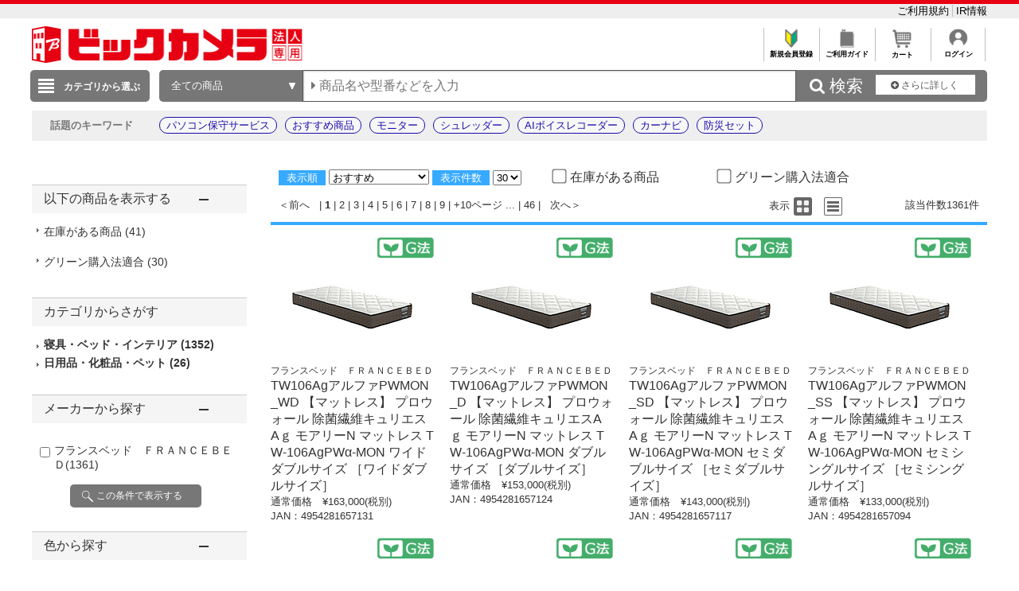

--- FILE ---
content_type: application/x-javascript; charset=utf-8
request_url: https://cookie.sync.usonar.jp/v1/cs?url=https%3A%2F%2Fhoujin.biccamera.com%2Fproduct%2Fresult.aspx%3Fsku%3D16614774%26product_maker_code%3D%2583t%2583%2589%2583%2593%2583X%2583x%2583b%2583h%2581%2540%2582e%2582q%2582%2560%2582m%2582b%2582d%2582a%2582d%2582c&ref=&cb_name=usonarCallback&uuid=a0f9f8d9-23e2-4c84-a44a-206e1019940b&client_id=RALAq14a5V16dzaw9&v=1.0.0&cookies=%7B%22_ga%22%3A%22GA1.1.1126695159.1768371433%22%7D&cb=1768371433885
body_size: 119
content:
usonarCallback({"uuid":"a0f9f8d9-23e2-4c84-a44a-206e1019940b"})
